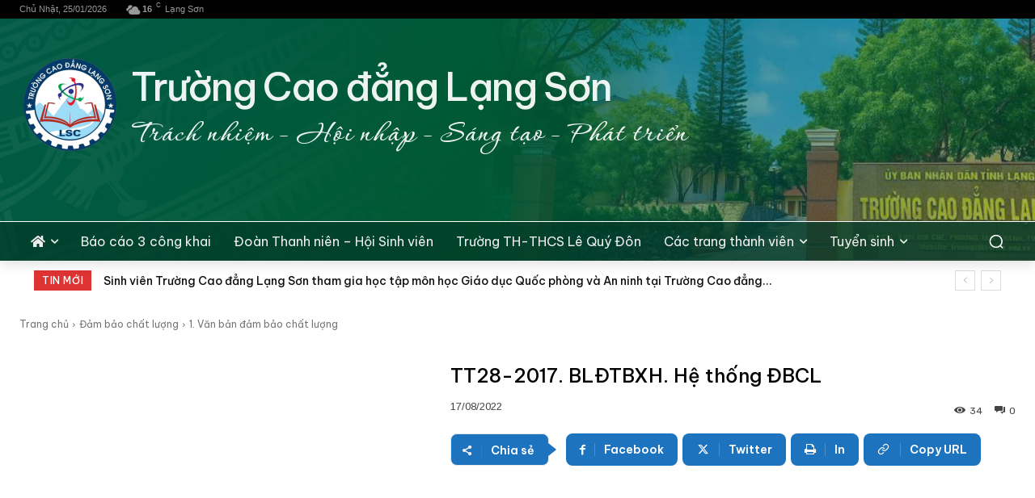

--- FILE ---
content_type: text/html; charset=UTF-8
request_url: https://lce.edu.vn/wp-admin/admin-ajax.php?td_theme_name=Newspaper&v=12.7.4
body_size: 42
content:
{"3499":34}